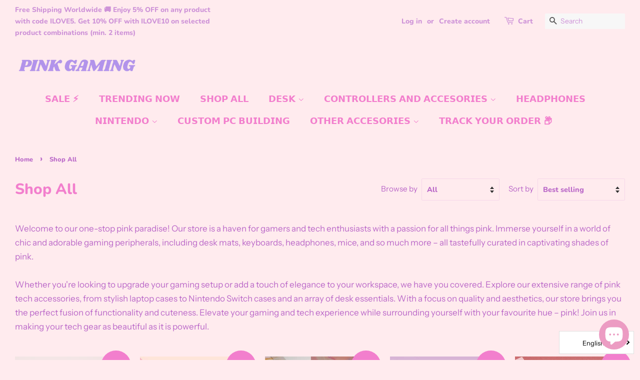

--- FILE ---
content_type: application/x-javascript; charset=utf-8
request_url: https://bundler.nice-team.net/app/shop/status/pinkgamingshop.myshopify.com.js?1768792740
body_size: -182
content:
var bundler_settings_updated='1768685848c';